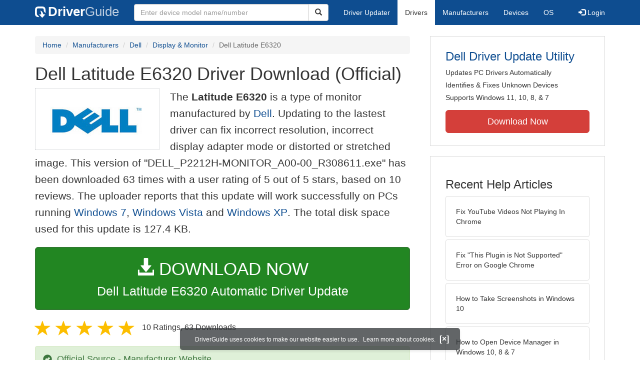

--- FILE ---
content_type: text/html
request_url: https://www.driverguide.com/driver/detail.php?driverid=2041138
body_size: 13177
content:
<!DOCTYPE html>
<html lang="en">
  <head>
    <meta http-equiv="X-UA-Compatible" content="IE=edge">
    <meta name="viewport" content="width=device-width, initial-scale=1">      
    <meta http-equiv="Content-Type" content="text/html; charset=iso-8859-1">
    <meta name="google-site-verification" content="biZuilyZT3JqoBP9vSAU4PNrFbClS8m7_u-pzZUwe7s" />
    <meta name="msvalidate.01" content="AEC488A5B8F8AAAE087528264C1EB012" />
    <meta name="description" content="Official Dell Latitude E6320 Driver Download for Windows 7, Vista, XP - DELL_P2212H-MONITOR_A00-00_R308611.exe (2041138). Dell P2212H(Analog)">
<meta name="keywords" content="Latitude E6320, Dell P2212H(Analog), Dell P2212H(Digital)">
    <title>Dell Latitude E6320 Driver Download (2041138)</title>
    <link rel="dns-prefetch" href="//www.googletagmanager.com">
<link rel="preconnect" href="//www.googletagmanager.com" crossorigin >
<link rel="dns-prefetch" href="//www.googlesyndication.com">
<link rel="preconnect" href="//www.googlesyndication.com" crossorigin >
<link rel="stylesheet" href="https://www.driverguide.com/css/bootstrap/3.3.5/bootstrap.min.php"><script language="JavaScript" type="text/javascript"><!--
/**
 * Utility class to enable the efficient inline loading of images.
 *
 * Copyright 2012 iCentric Corporation, All Rights Reserved.
 **/
function icx_Images () {
    var self = this;

    /** Image groups, indexed by ID. **/
    var _groups = [];

    /**
     * Adds the given image to the list of images whose src attributes
     * may be reused.
     **/
    self.add = function (baseImage, imageId) {
        while (_groups.length <= imageId) _groups.push([false]);
        _groups[imageId][0] = baseImage.src;
        _updateDups(imageId);
    }

    /**
     * Adds the given image to the list of images which should have
     * their src attributes replaced with the value of src from the
     * image with the given ID.
     **/
    self.load = function (targetImage, imageId) {
        while (_groups.length <= imageId) _groups.push([false]);
        var group = _groups[imageId];
        if (targetImage.hasAttribute("data-icx-done")) return;
        group.push(targetImage);
        _updateDups(imageId);
    }

    //
    //  End of public methods
    //
    ///////////////////////////////////////////////////

    /////////////////////////////////
    //
    //  Begin private methods
    //
    
    /**
     * Updates the src attribute for images with the given ID which
     * haven't been updated yet.
     **/
    function _updateDups (imageId) {
        var group = _groups[imageId];
        if (group[0] === false) return;
        for (var i = 1; i < group.length; i++) {
            if (group[i].hasAttribute("data-icx-done")) continue;
            group[i].setAttribute("data-icx-done", "1");
            group[i].src = group[0]; // see note on hoisting and custom attribute in ContentReferences
        }
    }

}

if (typeof icx == "undefined") icx = {};
icx.images = new icx_Images();
function reportComment2 (commentId, YesNo) {
    var obj = "commentReportSection_" + commentId;
    if(document.getElementById){
        var element = document.getElementById(obj);
        element.innerHTML = '\x3cdiv class="ratingsFeedbackThanks"\x3eThanks for your feedback\x3c/div\x3e';
    }
    eval('document.form'+ commentId +'.reportImage_'+ commentId +'.src = \'https://members.driverguide.com/index.php?action=rprtcmnt\x26yesno='+ YesNo +'\x26id='+ commentId +'\'');
}
// --></script>
<link rel="search" type="application/opensearchdescription+xml" title="DriverGuide" href="https://members.driverguide.com/opensearch.php">
<link rel="canonical" href="https://www.driverguide.com/driver/detail.php?driverid=2041138" /><meta property="og:url" content="https://www.driverguide.com/driver/detail.php?driverid=2041138" /><style>
p a{font-weight:500}.ratingsOverallRating{float:left;width:227px;height:74px;background-image:url(../driver/images/reviews/ratingsBg.png);background-repeat:no-repeat;margin-top:5px;padding-left:6px;padding-top:6px}.thumbUp{background-image:url(../driver/images/reviews/thumbsUp.png);width:64px;height:62px;margin:0;float:left;text-align:center}.thumbDown{background-image:url(../driver/images/reviews/thumbsDown.png);width:64px;height:62px;margin:0;float:left;text-align:center}.thumbNA{background-image:url(../driver/images/reviews/thumbsNa.png);width:64px;height:62px;margin:0;float:left;text-align:center}.ratingsNumber{font-size:10px;line-height:14px}.ratingsBreakdown{float:left;padding-left:10px;width:150px}.ratingsStats{padding-top:10px;float:right;width:565px;font-family:Myriad,Arial,Helvetica,sans-serif;font-size:18px;color:#547282}.ratingsSpacer{height:30px}.headerBottomBorder{height:10px;border-bottom:1px solid #628799;margin-bottom:20px;margin-top:15px}.ratingsPercentage{font-size:24px}.ratingsUserRatingRight{padding-top:7px}.ratingsRateReview{height:20px;text-align:right;line-height:12px;padding-top:0;color:#222;vertical-align:middle}.ratingsFeedbackThanks{font-family:Myriad,Arial,Helvetica,sans-serif;font-size:12px;color:#060;text-align:right;font-weight:600}.ratingsUserRatingInnerLeft{float:left;background-image:url(../driver/images/reviews/quoteMarks.png);background-repeat:no-repeat;width:32px;height:32px}.ratingsUserRatingInnerRight{padding-top:20px;padding-left:6px;font-size:13px;color:#366;word-wrap:break-word;word-break:break-word;overflow-wrap:break-word}.ratingsStyle{font-size:12px;color:#222;padding:2px 0 2px 0}.ratingsTitle{font-size:14px;color:#369;font-weight:600}.ratingsTested{font-size:12px;color:#666;font-weight:600}.ratingsRateReview A:link{text-decoration:underline;color:#547282;font-size:11px}.ratingsRateReview A:visited{text-decoration:underline;color:#547282;font-size:11px}.ratingsRateReview A:active{text-decoration:none;font-size:11px}.ratingsRateReview A:hover{text-decoration:underline;color:#13138c;font-size:11px}.ratingsStatsHeader{font-size:16px;padding-top:4px}.ratingsSeeAllHeader{font-size:14px}.textbottom{vertical-align:text-bottom}
</style>
    
    <link rel="preload" href="/fonts/glyphicons-halflings-regular.woff2" as="font" type="font/woff2" crossorigin>
    <!-- Google tag (gtag.js) -->
<script async src="https://www.googletagmanager.com/gtag/js?id=G-KJM1G1PPGP"></script>
<script>
  window.dataLayer = window.dataLayer || [];
  function gtag(){dataLayer.push(arguments);}
  gtag('js', new Date());

  gtag('config', 'G-KJM1G1PPGP'  ,  {'content_group': 'detail'});
</script>


    
    <style type='text/css'>
.cookies-warning{position:fixed;bottom:10px;left:50%;-webkit-transform:translateX(-50%);transform:translateX(-50%);z-index:1000;background:rgba(46,50,52,.75);box-shadow:0 3px 4px 0 rgba(46,50,52,.1);border-radius:5px;color:#fff;font-size:12px;padding:10px 13px 10px 20px;display:inline-block;width:100%;max-width:560px;font-family:'Open Sans',Arial,sans-serif}.cookies-warning{text-align:center}.cookies-warning p{margin:0 0 10px}.cookies-warning a{color:#fff;opacity:1;padding-left:5px;text-decoration:none;display:inline-block}.cookies-warning .close{color:#fff;display:inline-block;padding-left:5px;font-size:1.3em;font-weight:600;top:2px;transition:.18s cubic-bezier(.55,0,.1,1);text-decoration:none;text-shadow:none;opacity:1;cursor:pointer}
</style>
    
  </head>
  <body onload="(function(){var visited=localStorage.getItem('visited');if(!visited){document.getElementById('cookieswarning').style.visibility = 'visible';localStorage.setItem('visited',!0);}})();">
    <nav class="navbar navbar-default" role="navigation">
  <div class="container">
    <div class="navbar-header">
      <button type="button" class="navbar-toggle" data-toggle="collapse" data-target="#DGnavbar" aria-label="Expand Menu">
        <span class="icon-bar"></span>
        <span class="icon-bar"></span>
        <span class="icon-bar"></span>
      </button>
      <a class="navbar-brand" href="https://www.driverguide.com/" title="Download and Update Drivers | DriverGuide"><div class="dg-icon"></div><strong>Driver</strong><span class="nav-logo-alt">Guide</span></a>
      <button type="button" class="navbar-toggle nav-icon-search" data-toggle="collapse" data-target="#DGnavbarSearch" aria-label="Show Search Box">
        <i class="glyphicon glyphicon-search"></i>
      </button>
    </div>

    <div class="collapse navbar-collapse navbar-left" id="DGnavbarSearch">
      <form class="navbar-form" role="search" action="https://members.driverguide.com/driver_search.php" method="GET" onsubmit="if (this.q.value != this.q.defaultValue && this.q.value != '') return true; alert('Please enter a model name/number'); return false;" >
          <input type="hidden" name="ref" value="h2">
          <div class="input-group">
              <input type="text" class="form-control" placeholder="Enter device model name/number" name="q" id="hq" onfocus="this.placeholder = ''">
              <div class="input-group-btn">
                  <button class="btn btn-default srch-btn-hdr" type="submit" aria-label="Search"><i class="glyphicon glyphicon-search"></i></button>
              </div>
          </div>
      </form>
    </div>

    <div class="collapse navbar-collapse" id="DGnavbar">
      <ul class="nav navbar-nav">
        <li ><a href="https://www.driverguide.com/update-drivers/">Driver Updater</a></li>
        <li class="active"><a href="https://www.driverguide.com/driver/index.html">Drivers</a></li>
        <li ><a href="https://www.driverguide.com/browse_manufacturers.php">Manufacturers</a></li>
        <li ><a href="https://www.driverguide.com/browse/index.html">Devices</a></li>
        <li ><a href="https://www.driverguide.com/os/index.html">OS</a></li>
      </ul>
      <ul class="nav navbar-nav navbar-right">
        <li>          <a href="https://members.driverguide.com/ums/index.php?action=l"><span class="glyphicon glyphicon-log-in"></span> Login</a></li>
      </ul>

    </div>
  </div>
</nav>

    <div class="container">
<!-- Schema.org BEGIN -->
<div itemscope itemtype="https://schema.org/SoftwareApplication">
<div class="row">
    <div class="col-md-8">
                <div class="row-top-buffer_10"></div>
        <ol class="breadcrumb">
          <li><a href="/" title="DriverGuide Home">Home</a></li>
          <li><a href="/browse_manufacturers.php" title="Driver Downloads by Manufacturer">Manufacturers</a></li>
<li><a href="/driver/company/Dell/index.html" title="Dell Drivers">Dell</a></li>
          <li><a href="/driver/company/Dell/Display-Monitor/index.html" title="Dell Display &amp; Monitor Drivers">Display &amp; Monitor</a></li>
          <li class="active">Dell Latitude E6320</li>
        </ol>
        <meta itemprop="softwareVersion" content="Dell Latitude E6320 Driver Download (Official)"/>
        <meta itemprop="description" content="Dell Latitude E6320 Driver Download (Official)"/>
        <meta itemprop="url" content="https://www.driverguide.com/driver/detail.php?driverid=2041138"/>
        <span itemprop="offers" itemscope itemtype="https://schema.org/Offer"><meta itemprop="price" content="0"/><meta itemprop="priceCurrency" content="USD"/></span>
        <meta itemprop="applicationCategory" content="Driver" />
        <meta itemprop="applicationSubCategory" content="" />

        <h1 itemprop="name">Dell Latitude E6320 Driver Download (Official)</h1><div class="col-md-4" style="border: 1px dotted #B9BEC2; padding:20px; margin-right:20px;">
<a href="https://www.driverguide.com/driver/company/Dell/index.html"><img loading="lazy" border="0" class="img-responsive center-block" alt="Dell Drivers" title="Dell Drivers" width="206" height="80" src="[data-uri]"></a>
</div>
<p class="lead">The <strong>Latitude E6320</strong> is a type of monitor manufactured by <a href="https://www.driverguide.com/driver/company/Dell/index.html" title="Dell Drivers">Dell</a>. Updating to the lastest driver can fix incorrect resolution, incorrect display adapter mode or distorted or stretched image. This version of &quot;DELL_P2212H-MONITOR_A00-00_R308611.exe&quot; has been downloaded 63 times with a user rating of 5 out of 5 stars, based on 10 reviews. The uploader reports that this update will work successfully on PCs running <a href="https://members.driverguide.com/driver_search.php?os=16&ref=www_dlp&rm=1" title="Windows 7 Driver Updates">Windows 7</a>, <a href="https://members.driverguide.com/driver_search.php?os=14&ref=www_dlp&rm=1" title="Windows Vista Driver Updates">Windows Vista</a> and  <a href="https://members.driverguide.com/driver_search.php?os=6&ref=www_dlp&rm=1" title="Windows XP Driver Updates">Windows XP</a>. The total disk space used for this update is 127.4&nbsp;KB.</p><div class="row-top-buffer_20">
    <form method="POST"  action="https://www.driverguide.com/update-drivers/" target="_top">
        <input type="hidden" name="ref" value="dtA">
        <input type="hidden" name="p" value="odu">
        <input type="hidden" name="cid" value="294">
        <input type="hidden" name="kw" value="Dell Latitude E6320">
        <button type="submit" class="btn btn-success btn-lg btn-block download-button-lg2"><div class="dlb"><i class="glyphicon glyphicon-download-alt"></i>&nbsp;DOWNLOAD NOW</div>Dell Latitude E6320 Automatic Driver Update</button>
    </form>
</div>        <div class="detail-head row-top-buffer_20">
            <div class="row" style="margin: 0px;">
    <div class="col-md-12 pull-left" style="padding-left:0px;">
        <span class="ratingsStatsHeader">
            <span class="star-rating" itemprop="aggregateRating" itemscope itemtype="http://schema.org/AggregateRating"><i class="glyphicon glyphicon-star rated"></i><i class="glyphicon glyphicon-star rated"></i><i class="glyphicon glyphicon-star rated"></i><i class="glyphicon glyphicon-star rated"></i><i class="glyphicon glyphicon-star rated"></i><meta itemprop="ratingValue" content="5" />
<meta itemprop="bestRating" content="5" />
<meta itemprop="worstRating" content="1" />
<meta itemprop="reviewCount" content="10" />
</span>
            10 Ratings, <span class="ratingsSeeAllHeader"></span> 
            63 Downloads
        </span>
    </div>
</div>
        </div>            <div class="row-top-buffer_20">
                <div class="alert alert-success h4 " role="alert" style="margin-bottom:10px">
    <span class="glyphicon glyphicon-ok-sign" style="padding-right:5px; vertical-align:-1.6px;"></span>&nbsp;Official Source - Manufacturer Website
</div>
            </div><div class="row-top-buffer well" style="padding-bottom:80px;">
    <label for="q"><h2>Find All Dell Latitude E6320 Driver Updates</h2></label>
     <form action="https://members.driverguide.com/driver_search.php" method="POST" target="_top"  onsubmit="if (this.q.value != '') return true; alert('Please enter a model name/number'); return false;" >
         <input name="company" value="294" type="hidden">
         <input name="device" value="11" type="hidden">
         <input type="hidden" name="ref" value="detail">

         <div class="input-group input-group-lg">
            <input type="text" class="form-control" style="margin-top:10px;" value="Dell Latitude E6320" name="q" id="q">
            <div class="input-group-btn">
                <button class="btn btn-default row-top-buffer_10" type="submit" aria-label="Search"><i class="glyphicon glyphicon-search"></i></button>
            </div>
        </div>
    </form>
</div>        

<h2>Supported Models</h2><p>Latitude E6320</p><p>Dell P2212H(Analog)</p><p>Dell P2212H(Digital)</p><h2>Manufacturers</h2><p><a href="/driver/company/Dell/index.html" title="Dell Drivers Download">Dell</a></p><h2>Supported Operating Systems</h2><p><span itemprop="operatingSystem">Windows 7, Windows 7 (64 bit), Windows Vista, Windows Vista (64 bit), Windows XP, Windows XP (64 bit)</span></p><h2>File Name</h2><p class="hidden-sm hidden-xs"><a href="javascript:void(validateNoCaptchaFilename())" title="Dell Latitude E6320 Driver Download" alt="Dell Latitude E6320 Driver Download">DELL_P2212H-MONITOR_A00-00_R308611.exe</a> (127.4&nbsp;KB)</p><script type="text/javascript">
function validateNoCaptchaFilename()
{

               var redirUrl="https://www.driverguide.com/driver/detail.php?driverid=2041138";
               redirUrl=redirUrl+"&auth=At82snaUidNtrCvtF7wFYmllar0f3%2BrewfY6ssl80AQqBtx5lqZAL4gogSXeTQtTER6Ly0UCodAFSaCuPm0OAPTuHcmhPf9tGVnNNKW4uv67Plmuk0%2B%2FWCpyN41TyQWH";
               redirUrl=redirUrl+"&frmist=1";

    window.location = redirUrl;
}
// -->
</script>
<h2>Versions</h2><p>A00.00 (6-Dec-2013)<br></p><h2>Additional Notes</h2><div style="overflow-wrap: break-word;"><p>Monitor Driver File</p></div><h2>Uploaded By</h2><p>Sharmila (DG Staff Member) on 27-Sep-2017 </p><div class="row-top-buffer"></div>
    </div>
    <div class="col-md-4 hidden-xs hidden-sm sidebar">
            <div class="download row-top-buffer_10">
        <form action="https://www.driverguide.com/update-drivers/" method="POST" class="likelink" target="_top">
            <input type="hidden" name="ref" value="dtsb">
            <input type="hidden" name="cid" value="294">
            <input type="hidden" name="devid" value="11">
            <input type="hidden" name="kw" value="Dell Latitude E6320">
            <input type="hidden" name="p" value="odu">
            <button>Dell Driver Update Utility</button>
        </form>

        <ul>
            <li>Updates PC Drivers Automatically</li>
            <li>Identifies &amp; Fixes Unknown Devices</li>
            <li>Supports Windows 11, 10, 8, &amp; 7</li>
        </ul>

        <form action="https://www.driverguide.com/update-drivers/" method="POST" target="_top">
            <input type="hidden" name="ref" value="dtsb">
            <input type="hidden" name="cid" value="294">
            <input type="hidden" name="devid" value="11">
            <input type="hidden" name="kw" value="Dell Latitude E6320">
            <input type="hidden" name="p" value="odu">
            <button type="submit" class="btn btn-danger btn-lg btn-block item-label">Download Now</button>
        </form>

    </div>
        <div class="download row-top-buffer_20">
    <h3>Recent Help Articles</h3>
    <ul class="list-group">
                <li><a href="https://www.driverguide.com/help/how-to-fix-youtube-videos-not-playing-in-chrome.html" class="list-group-item" title="Fix YouTube Videos Not Playing In Chrome">Fix YouTube Videos Not Playing In Chrome</a></li>        <li><a href="https://www.driverguide.com/help/how-to-fix-this-plugin-is-not-supported-error-in-google-chrome.html" class="list-group-item" title="Fix &quot;This Plugin is Not Supported&quot; Error on Google Chrome">Fix &quot;This Plugin is Not Supported&quot; Error on Google Chrome</a></li>        <li><a href="https://www.driverguide.com/help/how-to-take-screenshots-in-windows-10.html" class="list-group-item" title="How to Take Screenshots in Windows 10">How to Take Screenshots in Windows 10</a></li>        <li><a href="https://www.driverguide.com/help/how-to-open-device-manager-in-windows.html" class="list-group-item" title="How to Open Device Manager in Windows 10, 8 &amp; 7">How to Open Device Manager in Windows 10, 8 &amp; 7</a></li>        <li><a href="https://www.driverguide.com/help/how-to-connect-bluetooth-headphones-to-ps4.html" class="list-group-item" title="How to Connect Bluetooth Headphones to PS4">How to Connect Bluetooth Headphones to PS4</a></li>        <li><a href="https://www.driverguide.com/help/how-to-enable-adobe-flash-on-chrome-firefox-edge-internet-explorer-and-opera.html" class="list-group-item" title="Enable Adobe Flash on Chrome, Firefox, Edge, Internet Explorer and Opera">Enable Adobe Flash on Chrome, Firefox, Edge, Internet Explorer and Opera</a></li>
    </ul>
    <a class="pull-right" href="https://www.driverguide.com/help/index.html">more help acticles...</a>
</div>
        <div class="download row-top-buffer_20">
    <h3>More Popular Downloads</h3>
    <ul class="list-group">
                <li><a href="https://www.driverguide.com/utility/download/ccleaner.html" class="list-group-item" title="CCleaner Free Download">CCleaner</a></li>        <li><a href="https://www.driverguide.com/utility/download/driver-booster-pro.html" class="list-group-item" title="Driver Booster Pro Free Download">Driver Booster Pro</a></li>        <li><a href="https://www.driverguide.com/utility/download/iobit-uninstaller.html" class="list-group-item" title="IObit Uninstaller Free Download">IObit Uninstaller</a></li>        <li><a href="https://www.driverguide.com/utility/download/smart-defrag.html" class="list-group-item" title="Smart Defrag Free Download">Smart Defrag</a></li>        <li><a href="https://www.driverguide.com/utility/download/outbyte-driver-updater.html" class="list-group-item" title="Outbyte Driver Updater Free Download">Outbyte Driver Updater</a></li>
    </ul>
</div>
    </div>
</div>
<div class="row">
    <div class="col-md-12">
        <h2>Related Driver Updates</h2>
<div class="table-responsive driver-table">
    <table class="table table-hover">
      <tbody><tr>
<td style="vertical-align:middle;"><a href="https://outebytech.com/kShyTcJ2?sub_id_3=itmC&amp;keyword=Automatic-Driver-Updater" rel="nofollow" title="Dell Latitude E6320 Driver Update Utility Download">Dell Latitude E6320 Driver Update Utility</a></td>
<td style="vertical-align:middle;"><a href="https://outebytech.com/kShyTcJ2?sub_id_3=itmC&amp;keyword=Automatic-Driver-Updater" rel="nofollow" title="Dell Latitude E6320 Driver Update Utility Download"><div class="star-rating" ><i class="glyphicon glyphicon-star rated"></i><i class="glyphicon glyphicon-star rated"></i><i class="glyphicon glyphicon-star rated"></i><i class="glyphicon glyphicon-star rated"></i><i class="glyphicon glyphicon-star rated"></i></div></a></td>
<td style="width:229px;"><a class="btn free-install-button-small btn-success" href="https://outebytech.com/kShyTcJ2?sub_id_3=itmC&keyword=Automatic-Driver-Updater" rel="nofollow" role="button" title="Install Dell Latitude E6320 Driver Update Utility Automatically" >Install the driver automatically</a></td><td style="width:102px;"></td></tr>
<tr>
<td style="vertical-align:middle;"><a href="/driver/download/Dell-2007FP" title="Dell 2007FP Driver Download">Dell 2007FP Driver</a></td>
<td style="vertical-align:middle;"><a href="/driver/download/Dell-2007FP" title="Dell 2007FP Driver Download"><div class="star-rating" ><i class="glyphicon glyphicon-star rated"></i><i class="glyphicon glyphicon-star rated"></i><i class="glyphicon glyphicon-star rated"></i><i class="glyphicon glyphicon-star rated"></i><i class="glyphicon glyphicon-star-empty rated"></i></div></a></td>
<td style="width:229px;"><a class="btn free-install-button-small btn-success" href="https://outebytech.com/kShyTcJ2?sub_id_3=itmC&keyword=Automatic-Driver-Updater" rel="nofollow" role="button" title="Install Dell 2007FP Automatically" >Install the driver automatically</a></td><td style="width:102px;"><a class="btn free-info-button-small btn-default" title="Dell 2007FP Driver" href="/driver/download/Dell-2007FP" >Download driver</a></td></tr>
<tr>
<td style="vertical-align:middle;"><a href="/driver/download/Dell-2355dn" title="Dell 2355dn Driver Download">Dell 2355dn Driver</a></td>
<td style="vertical-align:middle;"><a href="/driver/download/Dell-2355dn" title="Dell 2355dn Driver Download"><div class="star-rating" ><i class="glyphicon glyphicon-star rated"></i><i class="glyphicon glyphicon-star rated"></i><i class="glyphicon glyphicon-star rated"></i><i class="glyphicon glyphicon-star rated"></i><i class="glyphicon glyphicon-star rated"></i></div></a></td>
<td style="width:229px;"><a class="btn free-install-button-small btn-success" href="https://outebytech.com/kShyTcJ2?sub_id_3=itmC&keyword=Automatic-Driver-Updater" rel="nofollow" role="button" title="Install Dell 2355dn Automatically" >Install the driver automatically</a></td><td style="width:102px;"><a class="btn free-info-button-small btn-default" title="Dell 2355dn Driver" href="/driver/download/Dell-2355dn" >Download driver</a></td></tr>
<tr>
<td style="vertical-align:middle;"><a href="/driver/download/Dell-ATI-Mobility-Radeon-HD-530v" title="Dell ATI Mobility Radeon HD 530v Driver Download">Dell ATI Mobility Radeon HD 530v Driver</a></td>
<td style="vertical-align:middle;"><a href="/driver/download/Dell-ATI-Mobility-Radeon-HD-530v" title="Dell ATI Mobility Radeon HD 530v Driver Download"><div class="star-rating" ><i class="glyphicon glyphicon-star rated"></i><i class="glyphicon glyphicon-star rated"></i><i class="glyphicon glyphicon-star rated"></i><i class="glyphicon glyphicon-star rated"></i><i class="glyphicon glyphicon-star rated"></i></div></a></td>
<td style="width:229px;"><a class="btn free-install-button-small btn-success" href="https://outebytech.com/kShyTcJ2?sub_id_3=itmC&keyword=Automatic-Driver-Updater" rel="nofollow" role="button" title="Install Dell ATI Mobility Radeon HD 530v Automatically" >Install the driver automatically</a></td><td style="width:102px;"><a class="btn free-info-button-small btn-default" title="Dell ATI Mobility Radeon HD 530v Driver" href="/driver/download/Dell-ATI-Mobility-Radeon-HD-530v" >Download driver</a></td></tr>
<tr>
<td style="vertical-align:middle;"><a href="/driver/download/Dell-Inspiron-15-5578" title="Dell Inspiron 15 5578 Driver Download">Dell Inspiron 15 5578 Driver</a></td>
<td style="vertical-align:middle;"><a href="/driver/download/Dell-Inspiron-15-5578" title="Dell Inspiron 15 5578 Driver Download"><div class="star-rating" ><i class="glyphicon glyphicon-star rated"></i><i class="glyphicon glyphicon-star rated"></i><i class="glyphicon glyphicon-star rated"></i><i class="glyphicon glyphicon-star rated"></i><i class="glyphicon glyphicon-star-empty rated"></i></div></a></td>
<td style="width:229px;"><a class="btn free-install-button-small btn-success" href="https://outebytech.com/kShyTcJ2?sub_id_3=itmC&keyword=Automatic-Driver-Updater" rel="nofollow" role="button" title="Install Dell Inspiron 15 5578 Automatically" >Install the driver automatically</a></td><td style="width:102px;"><a class="btn free-info-button-small btn-default" title="Dell Inspiron 15 5578 Driver" href="/driver/download/Dell-Inspiron-15-5578" >Download driver</a></td></tr>
<tr>
<td style="vertical-align:middle;"><a href="/driver/detail.php?driverid=2040968" title="Dell Latitude E6320 Driver Download">Dell Latitude E6320 Driver</a></td>
<td style="vertical-align:middle;"><a href="/driver/detail.php?driverid=2040968" title="Dell Latitude E6320 Driver Download"><div class="star-rating" ><i class="glyphicon glyphicon-star rated"></i><i class="glyphicon glyphicon-star rated"></i><i class="glyphicon glyphicon-star rated"></i><i class="glyphicon glyphicon-star rated"></i><i class="glyphicon glyphicon-star rated"></i></div></a></td>
<td style="width:229px;"><a class="btn free-install-button-small btn-success" href="https://outebytech.com/kShyTcJ2?sub_id_3=itmC&keyword=Automatic-Driver-Updater" rel="nofollow" role="button" title="Install Dell Latitude E6320 Automatically" >Install the driver automatically</a></td><td style="width:102px;"><a class="btn free-info-button-small btn-default" title="Dell Latitude E6320 Driver" href="/driver/detail.php?driverid=2040968" >Download driver</a></td></tr>
<tr>
<td style="vertical-align:middle;"><a href="/driver/detail.php?driverid=2041000" title="Dell Latitude E6320 Driver Download">Dell Latitude E6320 Driver</a></td>
<td style="vertical-align:middle;"><a href="/driver/detail.php?driverid=2041000" title="Dell Latitude E6320 Driver Download"><div class="star-rating" ><i class="glyphicon glyphicon-star rated"></i><i class="glyphicon glyphicon-star rated"></i><i class="glyphicon glyphicon-star rated"></i><i class="glyphicon glyphicon-star rated"></i><i class="glyphicon glyphicon-star rated"></i></div></a></td>
<td style="width:229px;"><a class="btn free-install-button-small btn-success" href="https://outebytech.com/kShyTcJ2?sub_id_3=itmC&keyword=Automatic-Driver-Updater" rel="nofollow" role="button" title="Install Dell Latitude E6320 Automatically" >Install the driver automatically</a></td><td style="width:102px;"><a class="btn free-info-button-small btn-default" title="Dell Latitude E6320 Driver" href="/driver/detail.php?driverid=2041000" >Download driver</a></td></tr>
<tr>
<td style="vertical-align:middle;"><a href="/driver/detail.php?driverid=2041129" title="Dell Latitude E6320 Driver Download">Dell Latitude E6320 Driver</a></td>
<td style="vertical-align:middle;"><a href="/driver/detail.php?driverid=2041129" title="Dell Latitude E6320 Driver Download"><div class="star-rating" ><i class="glyphicon glyphicon-star rated"></i><i class="glyphicon glyphicon-star rated"></i><i class="glyphicon glyphicon-star rated"></i><i class="glyphicon glyphicon-star rated"></i><i class="glyphicon glyphicon-star rated"></i></div></a></td>
<td style="width:229px;"><a class="btn free-install-button-small btn-success" href="https://outebytech.com/kShyTcJ2?sub_id_3=itmC&keyword=Automatic-Driver-Updater" rel="nofollow" role="button" title="Install Dell Latitude E6320 Automatically" >Install the driver automatically</a></td><td style="width:102px;"><a class="btn free-info-button-small btn-default" title="Dell Latitude E6320 Driver" href="/driver/detail.php?driverid=2041129" >Download driver</a></td></tr>
<tr>
<td style="vertical-align:middle;"><a href="/driver/detail.php?driverid=2065612" title="Dell Latitude E6320 Driver Download">Dell Latitude E6320 Driver</a></td>
<td style="vertical-align:middle;"><a href="/driver/detail.php?driverid=2065612" title="Dell Latitude E6320 Driver Download"><div class="star-rating" ><i class="glyphicon glyphicon-star rated"></i><i class="glyphicon glyphicon-star rated"></i><i class="glyphicon glyphicon-star rated"></i><i class="glyphicon glyphicon-star rated"></i><i class="glyphicon glyphicon-star rated"></i></div></a></td>
<td style="width:229px;"><a class="btn free-install-button-small btn-success" href="https://outebytech.com/kShyTcJ2?sub_id_3=itmC&keyword=Automatic-Driver-Updater" rel="nofollow" role="button" title="Install Dell Latitude E6320 Automatically" >Install the driver automatically</a></td><td style="width:102px;"><a class="btn free-info-button-small btn-default" title="Dell Latitude E6320 Driver" href="/driver/detail.php?driverid=2065612" >Download driver</a></td></tr>
<tr>
<td style="vertical-align:middle;"><a href="/driver/download/Dell-U2412M" title="Dell U2412M Driver Download">Dell U2412M Driver</a></td>
<td style="vertical-align:middle;"><a href="/driver/download/Dell-U2412M" title="Dell U2412M Driver Download"><div class="star-rating" ><i class="glyphicon glyphicon-star rated"></i><i class="glyphicon glyphicon-star rated"></i><i class="glyphicon glyphicon-star rated"></i><i class="glyphicon glyphicon-star rated"></i><i class="glyphicon glyphicon-star-empty rated"></i></div></a></td>
<td style="width:229px;"><a class="btn free-install-button-small btn-success" href="https://outebytech.com/kShyTcJ2?sub_id_3=itmC&keyword=Automatic-Driver-Updater" rel="nofollow" role="button" title="Install Dell U2412M Automatically" >Install the driver automatically</a></td><td style="width:102px;"><a class="btn free-info-button-small btn-default" title="Dell U2412M Driver" href="/driver/download/Dell-U2412M" >Download driver</a></td></tr>
<tr>
<td style="vertical-align:middle;"><a href="/driver/download/Dell-XPS-15-9550" title="Dell XPS 15 9550 Driver Download">Dell XPS 15 9550 Driver</a></td>
<td style="vertical-align:middle;"><a href="/driver/download/Dell-XPS-15-9550" title="Dell XPS 15 9550 Driver Download"><div class="star-rating" ><i class="glyphicon glyphicon-star rated"></i><i class="glyphicon glyphicon-star rated"></i><i class="glyphicon glyphicon-star rated"></i><i class="glyphicon glyphicon-star rated"></i><i class="glyphicon glyphicon-star rated"></i></div></a></td>
<td style="width:229px;"><a class="btn free-install-button-small btn-success" href="https://outebytech.com/kShyTcJ2?sub_id_3=itmC&keyword=Automatic-Driver-Updater" rel="nofollow" role="button" title="Install Dell XPS 15 9550 Automatically" >Install the driver automatically</a></td><td style="width:102px;"><a class="btn free-info-button-small btn-default" title="Dell XPS 15 9550 Driver" href="/driver/download/Dell-XPS-15-9550" >Download driver</a></td></tr>
</tbody></table></div>

    </div>
</div>
<div class="row row-top-buffer_20">
    <div class="col-md-12">
      <h2>How to Update Latitude E6320 Device Drivers</h2>
      <h3>Step 1 - Download Your Driver</h3>
      <p>To get the Latitude E6320 driver, click the green download button above.  After you complete your download, move on to <strong>Step 2</strong>.</p>
      <p>If the driver listed is not the right version or operating system, <a href="https://www.driverguide.com">search our driver archive</a> for the correct version.  Enter <strong>Dell Latitude E6320</strong> into the search box above and then submit.  In the results, choose the best match for your PC and operating system.</p>
      <p class="well well-lg"><strong>Tech Tip:</strong> If you are having trouble deciding which is the right driver, try the <a href="/utility/Dell/Driver-Update-Utility.html">Dell Driver Update Utility</a>.  It is a software utility which automatically finds and downloads the right driver.</p>
      <p>To find the newest driver, you may need to visit the <a href="https://www.dell.com" rel="noopener" target="_blank">Dell website</a>.  Most major device manufacturers update their drivers regularly.</p>

      <h3>Step 2 - Install Your Driver</h3>
      <p>After you get your new driver, you need to put it on your computer. On Windows, there&apos;s a tool called Device Manager that helps with this. It shows you all the parts of your computer and the drivers they use. To finish setting up the new driver, you&apos;ll probably need to turn your computer off and on again.</p>
      <p class="well well-lg"><strong>Tech Tip:</strong> Driver downloads and updates come in a variety of file formats with different file extensions.  For example, you may have downloaded an EXE, INF, ZIP, or SYS file.  Each file type has a slighty different installation procedure to follow.</p>
      <p class="row-top-buffer_20">For more help, visit our <a href="https://members.driverguide.com/support/">Driver Support Page</a> for step-by-step videos on how to install drivers for every file type.</p>
    </div>
</div>
<div class="row">
    <div class="col-md-12">
        <h2 class="row-top-buffer_20">Driver Contents File List</h2>
        <div class="pre-scrollable" style="overflow-y: scroll; max-height: 75vh">
            <p>The following files are found inside the driver download file.</p>
<div class="table-responsive">
  <table class="table table-hover table-condensed">
    <tr>
      <th>Name</th>
      <th>Size</th>
      <th>Date</th>
    </tr>
    <tbody>
        <tr>
    <td>1460003.cab</td>
    <td>4.9&nbsp;KB</td>
    <td>1&nbsp;Jul&nbsp;2011</td>
  </tr>
  <tr>
    <td>P2212H.ICM</td>
    <td>6.7&nbsp;KB</td>
    <td>29&nbsp;Jun&nbsp;2011</td>
  </tr>
  <tr>
    <td><a href="https://contents.driverguide.com/content.php?id=2041138&path=P2212H.inf">P2212H.inf</a></td>
    <td>2.1&nbsp;KB</td>
    <td>29&nbsp;Jun&nbsp;2011</td>
  </tr>

    </tbody>
  </table>
</div>
        </div>
    </div>
</div><div class="row row-top-buffer hidden-md hidden-lg">
  <div class="col-md-4 sidebar">
          <div class="download row-top-buffer_10">
        <form action="https://www.driverguide.com/update-drivers/" method="POST" class="likelink" target="_top">
            <input type="hidden" name="ref" value="dtsb">
            <input type="hidden" name="cid" value="294">
            <input type="hidden" name="devid" value="11">
            <input type="hidden" name="kw" value="Dell Latitude E6320">
            <input type="hidden" name="p" value="odu">
            <button>Dell Driver Update Utility</button>
        </form>

        <ul>
            <li>Updates PC Drivers Automatically</li>
            <li>Identifies &amp; Fixes Unknown Devices</li>
            <li>Supports Windows 11, 10, 8, &amp; 7</li>
        </ul>

        <form action="https://www.driverguide.com/update-drivers/" method="POST" target="_top">
            <input type="hidden" name="ref" value="dtsb">
            <input type="hidden" name="cid" value="294">
            <input type="hidden" name="devid" value="11">
            <input type="hidden" name="kw" value="Dell Latitude E6320">
            <input type="hidden" name="p" value="odu">
            <button type="submit" class="btn btn-danger btn-lg btn-block item-label">Download Now</button>
        </form>

    </div>
      <div class="download row-top-buffer_20">
    <h3>Recent Help Articles</h3>
    <ul class="list-group">
                <li><a href="https://www.driverguide.com/help/how-to-fix-youtube-videos-not-playing-in-chrome.html" class="list-group-item" title="Fix YouTube Videos Not Playing In Chrome">Fix YouTube Videos Not Playing In Chrome</a></li>        <li><a href="https://www.driverguide.com/help/how-to-fix-this-plugin-is-not-supported-error-in-google-chrome.html" class="list-group-item" title="Fix &quot;This Plugin is Not Supported&quot; Error on Google Chrome">Fix &quot;This Plugin is Not Supported&quot; Error on Google Chrome</a></li>        <li><a href="https://www.driverguide.com/help/how-to-take-screenshots-in-windows-10.html" class="list-group-item" title="How to Take Screenshots in Windows 10">How to Take Screenshots in Windows 10</a></li>        <li><a href="https://www.driverguide.com/help/how-to-open-device-manager-in-windows.html" class="list-group-item" title="How to Open Device Manager in Windows 10, 8 &amp; 7">How to Open Device Manager in Windows 10, 8 &amp; 7</a></li>        <li><a href="https://www.driverguide.com/help/how-to-connect-bluetooth-headphones-to-ps4.html" class="list-group-item" title="How to Connect Bluetooth Headphones to PS4">How to Connect Bluetooth Headphones to PS4</a></li>        <li><a href="https://www.driverguide.com/help/how-to-enable-adobe-flash-on-chrome-firefox-edge-internet-explorer-and-opera.html" class="list-group-item" title="Enable Adobe Flash on Chrome, Firefox, Edge, Internet Explorer and Opera">Enable Adobe Flash on Chrome, Firefox, Edge, Internet Explorer and Opera</a></li>
    </ul>
    <a class="pull-right" href="https://www.driverguide.com/help/index.html">more help acticles...</a>
</div>
      <div class="download row-top-buffer_20">
    <h3>More Popular Downloads</h3>
    <ul class="list-group">
                <li><a href="https://www.driverguide.com/utility/download/ccleaner.html" class="list-group-item" title="CCleaner Free Download">CCleaner</a></li>        <li><a href="https://www.driverguide.com/utility/download/driver-booster-pro.html" class="list-group-item" title="Driver Booster Pro Free Download">Driver Booster Pro</a></li>        <li><a href="https://www.driverguide.com/utility/download/iobit-uninstaller.html" class="list-group-item" title="IObit Uninstaller Free Download">IObit Uninstaller</a></li>        <li><a href="https://www.driverguide.com/utility/download/smart-defrag.html" class="list-group-item" title="Smart Defrag Free Download">Smart Defrag</a></li>        <li><a href="https://www.driverguide.com/utility/download/outbyte-driver-updater.html" class="list-group-item" title="Outbyte Driver Updater Free Download">Outbyte Driver Updater</a></li>
    </ul>
</div>
  </div>
</div> <!-- Schema.org END -->
</div>
</div>
    
    
    <div class="container">
  <div class="row row-top-buffer_20">
      <div class="col-md-12 text-center">
          This website is not affiliated with Dell. All company names/logos are properties of their owners.
     </div>
  </div>
</div>
    <!-- footer -->
<div class="container footer">
    <div class = "row">
        <div class = "col-md-4">
            <ul type="none" class="footerul">
            <li class="li-header">Upload Driver</li>
            <li><a href="https://members.driverguide.com/ums/index.php?action=l">Log in to upload</a></li>
            <li class="li-header">Account</li>
            <li><a href="https://members.driverguide.com/my/">My DG</a> | <a href="https://members.driverguide.com/ums/index.php?action=l">Log in to Unsubscribe</a></li>
            </ul>
        </div>
        <div class = "col-md-4">
            <ul type="none" class="footerul">
            <li class="li-header">Site</li>
            <li><a href="https://members.driverguide.com/support/">Support</a></li>
            <li><a href="https://www.driverguide.com/support/how-to-update-drivers.html">How To Update Drivers</a></li>
            <li><a href="https://www.driverguide.com/faq.html">FAQ</a></li>
            </ul>
        </div>
        <div class = "col-md-4">
            <ul type="none" class="footerul">
            <li class="li-header">About Us</li>
            <li><a href="https://www.driverguide.com/about.html">Overview</a></li>
            <li><a href="https://members.driverguide.com/index.php?action=feedback">Contact Us</a></li>
            <li><a href="https://www.driverguide.com/testimonials.html">Testimonials</a></li>
            </ul>
        </div>
    </div>
</div>

<div class="container copyright">
    <div class = "row">
        <div class = "col-md-8 pull-left">
             Copyright &#169; 1996 - 2026 DriverGuide is an iCentric Corporation Company. &nbsp;&nbsp;&nbsp;All rights reserved.
        </div>
        <div class = "col-md-4 pull-right text-right">
            <a href="https://www.driverguide.com/privacy.html">Privacy Policy</a>
        </div>
    </div>
</div>
    <div class="container server-status">
    <div class = "row">
        <div class = "col-xs-12">
        server: web3, load: 0.57
        </div>
    </div>
</div>    
    
    
    <script type="text/javascript">
  document.addEventListener("DOMContentLoaded", () => {
    // for collapsing / expanding hamburger menu
    const hamburger=document.querySelectorAll('[data-target="#DGnavbar"]')[0];
      hamburger.addEventListener('click', function(event) {
          const menuExpanded=document.querySelectorAll('#DGnavbar')[0];
            menuExpanded.classList.toggle("collapse");
      })
    // for collapsing / expanding Search box
    const searchButton=document.querySelectorAll('[data-target="#DGnavbarSearch"]')[0];
      searchButton.addEventListener('click', function(event) {
          const searchBox=document.querySelectorAll('#DGnavbarSearch')[0];
            searchBox.classList.toggle("collapse");
      })
    // for collapsing / expanding mobile menu items
    const submenus = document.querySelectorAll(`.dropdown-toggle`);
    for (const submenu of submenus) {
        submenu.addEventListener('click', () => {
            submenu.parentNode.classList.toggle('open');
        }, false);
    }
  });
</script>
    
    <p class="cookies-warning" id="cookieswarning" style="visibility:hidden;">
DriverGuide uses cookies to make our website easier to use. <a href="https://www.driverguide.com/privacy.html">Learn more about cookies.</a>
<span class="close" id="close" onclick="document.getElementById('cookieswarning').style.display='none'">[&times;]</span>
</p>
  </body>
</html>